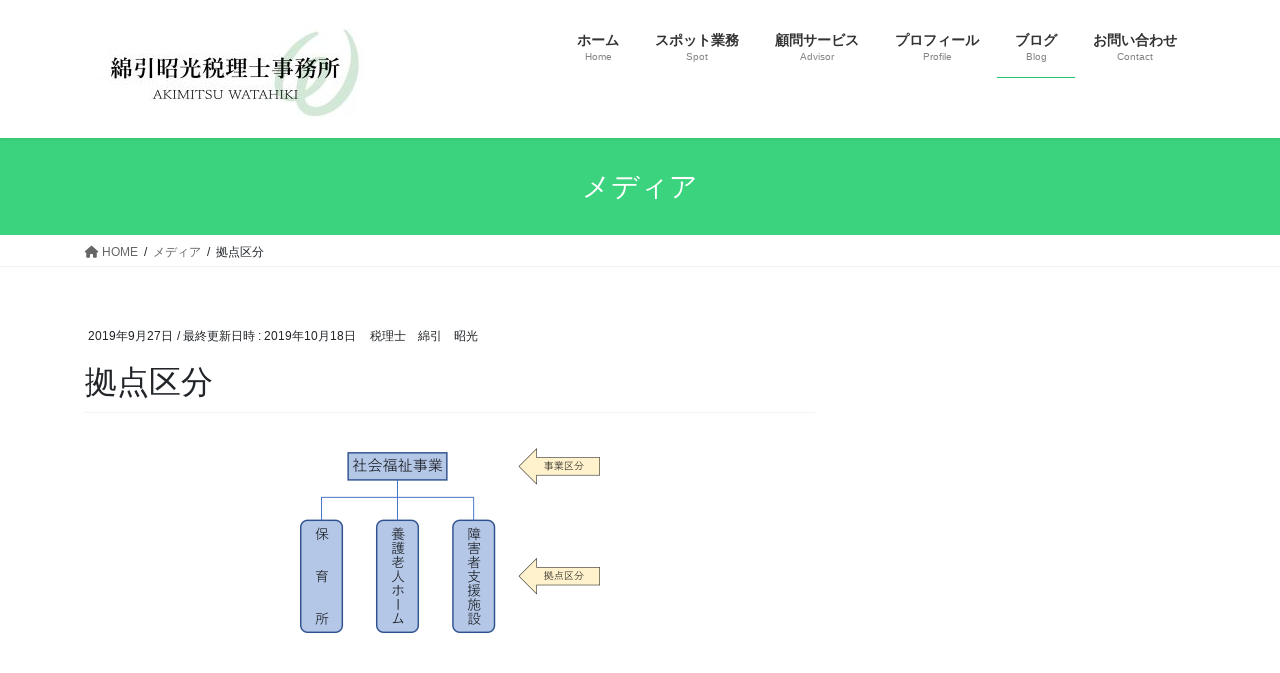

--- FILE ---
content_type: text/html; charset=UTF-8
request_url: https://watahikizeirishi.com/%E6%8B%A0%E7%82%B9%E5%8C%BA%E5%88%86/
body_size: 10240
content:
<!DOCTYPE html>
<html lang="ja">
<head>
<meta charset="utf-8">
<meta http-equiv="X-UA-Compatible" content="IE=edge">
<meta name="viewport" content="width=device-width, initial-scale=1">
		<!-- Global site tag (gtag.js) - Google Analytics -->
		<script async src="https://www.googletagmanager.com/gtag/js?id=UA-193007467-1"></script>
		<script>
		window.dataLayer = window.dataLayer || [];
		function gtag(){dataLayer.push(arguments);}
		gtag('js', new Date());
		gtag('config', 'UA-193007467-1');
		</script>
	<title>拠点区分 | 綿引昭光税理士事務所</title>
<meta name='robots' content='max-image-preview:large' />
<link rel='dns-prefetch' href='//www.google.com' />
<link rel='dns-prefetch' href='//s.w.org' />
<link rel='dns-prefetch' href='//i0.wp.com' />
<link rel='dns-prefetch' href='//c0.wp.com' />
<link rel="alternate" type="application/rss+xml" title="綿引昭光税理士事務所 &raquo; フィード" href="https://watahikizeirishi.com/feed/" />
<link rel="alternate" type="application/rss+xml" title="綿引昭光税理士事務所 &raquo; コメントフィード" href="https://watahikizeirishi.com/comments/feed/" />
<meta name="description" content="" /><script type="text/javascript">
window._wpemojiSettings = {"baseUrl":"https:\/\/s.w.org\/images\/core\/emoji\/14.0.0\/72x72\/","ext":".png","svgUrl":"https:\/\/s.w.org\/images\/core\/emoji\/14.0.0\/svg\/","svgExt":".svg","source":{"concatemoji":"https:\/\/watahikizeirishi.com\/wp-includes\/js\/wp-emoji-release.min.js?ver=6.0.11"}};
/*! This file is auto-generated */
!function(e,a,t){var n,r,o,i=a.createElement("canvas"),p=i.getContext&&i.getContext("2d");function s(e,t){var a=String.fromCharCode,e=(p.clearRect(0,0,i.width,i.height),p.fillText(a.apply(this,e),0,0),i.toDataURL());return p.clearRect(0,0,i.width,i.height),p.fillText(a.apply(this,t),0,0),e===i.toDataURL()}function c(e){var t=a.createElement("script");t.src=e,t.defer=t.type="text/javascript",a.getElementsByTagName("head")[0].appendChild(t)}for(o=Array("flag","emoji"),t.supports={everything:!0,everythingExceptFlag:!0},r=0;r<o.length;r++)t.supports[o[r]]=function(e){if(!p||!p.fillText)return!1;switch(p.textBaseline="top",p.font="600 32px Arial",e){case"flag":return s([127987,65039,8205,9895,65039],[127987,65039,8203,9895,65039])?!1:!s([55356,56826,55356,56819],[55356,56826,8203,55356,56819])&&!s([55356,57332,56128,56423,56128,56418,56128,56421,56128,56430,56128,56423,56128,56447],[55356,57332,8203,56128,56423,8203,56128,56418,8203,56128,56421,8203,56128,56430,8203,56128,56423,8203,56128,56447]);case"emoji":return!s([129777,127995,8205,129778,127999],[129777,127995,8203,129778,127999])}return!1}(o[r]),t.supports.everything=t.supports.everything&&t.supports[o[r]],"flag"!==o[r]&&(t.supports.everythingExceptFlag=t.supports.everythingExceptFlag&&t.supports[o[r]]);t.supports.everythingExceptFlag=t.supports.everythingExceptFlag&&!t.supports.flag,t.DOMReady=!1,t.readyCallback=function(){t.DOMReady=!0},t.supports.everything||(n=function(){t.readyCallback()},a.addEventListener?(a.addEventListener("DOMContentLoaded",n,!1),e.addEventListener("load",n,!1)):(e.attachEvent("onload",n),a.attachEvent("onreadystatechange",function(){"complete"===a.readyState&&t.readyCallback()})),(e=t.source||{}).concatemoji?c(e.concatemoji):e.wpemoji&&e.twemoji&&(c(e.twemoji),c(e.wpemoji)))}(window,document,window._wpemojiSettings);
</script>
<style type="text/css">
img.wp-smiley,
img.emoji {
	display: inline !important;
	border: none !important;
	box-shadow: none !important;
	height: 1em !important;
	width: 1em !important;
	margin: 0 0.07em !important;
	vertical-align: -0.1em !important;
	background: none !important;
	padding: 0 !important;
}
</style>
	<link rel='stylesheet' id='vkExUnit_common_style-css'  href='https://watahikizeirishi.com/wp-content/plugins/vk-all-in-one-expansion-unit/assets/css/vkExUnit_style.css?ver=9.80.1.0' type='text/css' media='all' />
<style id='vkExUnit_common_style-inline-css' type='text/css'>
:root {--ver_page_top_button_url:url(https://watahikizeirishi.com/wp-content/plugins/vk-all-in-one-expansion-unit/assets/images/to-top-btn-icon.svg);}@font-face {font-weight: normal;font-style: normal;font-family: "vk_sns";src: url("https://watahikizeirishi.com/wp-content/plugins/vk-all-in-one-expansion-unit/inc/sns/icons/fonts/vk_sns.eot?-bq20cj");src: url("https://watahikizeirishi.com/wp-content/plugins/vk-all-in-one-expansion-unit/inc/sns/icons/fonts/vk_sns.eot?#iefix-bq20cj") format("embedded-opentype"),url("https://watahikizeirishi.com/wp-content/plugins/vk-all-in-one-expansion-unit/inc/sns/icons/fonts/vk_sns.woff?-bq20cj") format("woff"),url("https://watahikizeirishi.com/wp-content/plugins/vk-all-in-one-expansion-unit/inc/sns/icons/fonts/vk_sns.ttf?-bq20cj") format("truetype"),url("https://watahikizeirishi.com/wp-content/plugins/vk-all-in-one-expansion-unit/inc/sns/icons/fonts/vk_sns.svg?-bq20cj#vk_sns") format("svg");}
</style>
<link rel='stylesheet' id='wp-block-library-css'  href='https://c0.wp.com/c/6.0.11/wp-includes/css/dist/block-library/style.min.css' type='text/css' media='all' />
<style id='wp-block-library-inline-css' type='text/css'>
.has-text-align-justify{text-align:justify;}
/* VK Color Palettes */
</style>
<link rel='stylesheet' id='mediaelement-css'  href='https://c0.wp.com/c/6.0.11/wp-includes/js/mediaelement/mediaelementplayer-legacy.min.css' type='text/css' media='all' />
<link rel='stylesheet' id='wp-mediaelement-css'  href='https://c0.wp.com/c/6.0.11/wp-includes/js/mediaelement/wp-mediaelement.min.css' type='text/css' media='all' />
<style id='global-styles-inline-css' type='text/css'>
body{--wp--preset--color--black: #000000;--wp--preset--color--cyan-bluish-gray: #abb8c3;--wp--preset--color--white: #ffffff;--wp--preset--color--pale-pink: #f78da7;--wp--preset--color--vivid-red: #cf2e2e;--wp--preset--color--luminous-vivid-orange: #ff6900;--wp--preset--color--luminous-vivid-amber: #fcb900;--wp--preset--color--light-green-cyan: #7bdcb5;--wp--preset--color--vivid-green-cyan: #00d084;--wp--preset--color--pale-cyan-blue: #8ed1fc;--wp--preset--color--vivid-cyan-blue: #0693e3;--wp--preset--color--vivid-purple: #9b51e0;--wp--preset--gradient--vivid-cyan-blue-to-vivid-purple: linear-gradient(135deg,rgba(6,147,227,1) 0%,rgb(155,81,224) 100%);--wp--preset--gradient--light-green-cyan-to-vivid-green-cyan: linear-gradient(135deg,rgb(122,220,180) 0%,rgb(0,208,130) 100%);--wp--preset--gradient--luminous-vivid-amber-to-luminous-vivid-orange: linear-gradient(135deg,rgba(252,185,0,1) 0%,rgba(255,105,0,1) 100%);--wp--preset--gradient--luminous-vivid-orange-to-vivid-red: linear-gradient(135deg,rgba(255,105,0,1) 0%,rgb(207,46,46) 100%);--wp--preset--gradient--very-light-gray-to-cyan-bluish-gray: linear-gradient(135deg,rgb(238,238,238) 0%,rgb(169,184,195) 100%);--wp--preset--gradient--cool-to-warm-spectrum: linear-gradient(135deg,rgb(74,234,220) 0%,rgb(151,120,209) 20%,rgb(207,42,186) 40%,rgb(238,44,130) 60%,rgb(251,105,98) 80%,rgb(254,248,76) 100%);--wp--preset--gradient--blush-light-purple: linear-gradient(135deg,rgb(255,206,236) 0%,rgb(152,150,240) 100%);--wp--preset--gradient--blush-bordeaux: linear-gradient(135deg,rgb(254,205,165) 0%,rgb(254,45,45) 50%,rgb(107,0,62) 100%);--wp--preset--gradient--luminous-dusk: linear-gradient(135deg,rgb(255,203,112) 0%,rgb(199,81,192) 50%,rgb(65,88,208) 100%);--wp--preset--gradient--pale-ocean: linear-gradient(135deg,rgb(255,245,203) 0%,rgb(182,227,212) 50%,rgb(51,167,181) 100%);--wp--preset--gradient--electric-grass: linear-gradient(135deg,rgb(202,248,128) 0%,rgb(113,206,126) 100%);--wp--preset--gradient--midnight: linear-gradient(135deg,rgb(2,3,129) 0%,rgb(40,116,252) 100%);--wp--preset--duotone--dark-grayscale: url('#wp-duotone-dark-grayscale');--wp--preset--duotone--grayscale: url('#wp-duotone-grayscale');--wp--preset--duotone--purple-yellow: url('#wp-duotone-purple-yellow');--wp--preset--duotone--blue-red: url('#wp-duotone-blue-red');--wp--preset--duotone--midnight: url('#wp-duotone-midnight');--wp--preset--duotone--magenta-yellow: url('#wp-duotone-magenta-yellow');--wp--preset--duotone--purple-green: url('#wp-duotone-purple-green');--wp--preset--duotone--blue-orange: url('#wp-duotone-blue-orange');--wp--preset--font-size--small: 13px;--wp--preset--font-size--medium: 20px;--wp--preset--font-size--large: 36px;--wp--preset--font-size--x-large: 42px;}.has-black-color{color: var(--wp--preset--color--black) !important;}.has-cyan-bluish-gray-color{color: var(--wp--preset--color--cyan-bluish-gray) !important;}.has-white-color{color: var(--wp--preset--color--white) !important;}.has-pale-pink-color{color: var(--wp--preset--color--pale-pink) !important;}.has-vivid-red-color{color: var(--wp--preset--color--vivid-red) !important;}.has-luminous-vivid-orange-color{color: var(--wp--preset--color--luminous-vivid-orange) !important;}.has-luminous-vivid-amber-color{color: var(--wp--preset--color--luminous-vivid-amber) !important;}.has-light-green-cyan-color{color: var(--wp--preset--color--light-green-cyan) !important;}.has-vivid-green-cyan-color{color: var(--wp--preset--color--vivid-green-cyan) !important;}.has-pale-cyan-blue-color{color: var(--wp--preset--color--pale-cyan-blue) !important;}.has-vivid-cyan-blue-color{color: var(--wp--preset--color--vivid-cyan-blue) !important;}.has-vivid-purple-color{color: var(--wp--preset--color--vivid-purple) !important;}.has-black-background-color{background-color: var(--wp--preset--color--black) !important;}.has-cyan-bluish-gray-background-color{background-color: var(--wp--preset--color--cyan-bluish-gray) !important;}.has-white-background-color{background-color: var(--wp--preset--color--white) !important;}.has-pale-pink-background-color{background-color: var(--wp--preset--color--pale-pink) !important;}.has-vivid-red-background-color{background-color: var(--wp--preset--color--vivid-red) !important;}.has-luminous-vivid-orange-background-color{background-color: var(--wp--preset--color--luminous-vivid-orange) !important;}.has-luminous-vivid-amber-background-color{background-color: var(--wp--preset--color--luminous-vivid-amber) !important;}.has-light-green-cyan-background-color{background-color: var(--wp--preset--color--light-green-cyan) !important;}.has-vivid-green-cyan-background-color{background-color: var(--wp--preset--color--vivid-green-cyan) !important;}.has-pale-cyan-blue-background-color{background-color: var(--wp--preset--color--pale-cyan-blue) !important;}.has-vivid-cyan-blue-background-color{background-color: var(--wp--preset--color--vivid-cyan-blue) !important;}.has-vivid-purple-background-color{background-color: var(--wp--preset--color--vivid-purple) !important;}.has-black-border-color{border-color: var(--wp--preset--color--black) !important;}.has-cyan-bluish-gray-border-color{border-color: var(--wp--preset--color--cyan-bluish-gray) !important;}.has-white-border-color{border-color: var(--wp--preset--color--white) !important;}.has-pale-pink-border-color{border-color: var(--wp--preset--color--pale-pink) !important;}.has-vivid-red-border-color{border-color: var(--wp--preset--color--vivid-red) !important;}.has-luminous-vivid-orange-border-color{border-color: var(--wp--preset--color--luminous-vivid-orange) !important;}.has-luminous-vivid-amber-border-color{border-color: var(--wp--preset--color--luminous-vivid-amber) !important;}.has-light-green-cyan-border-color{border-color: var(--wp--preset--color--light-green-cyan) !important;}.has-vivid-green-cyan-border-color{border-color: var(--wp--preset--color--vivid-green-cyan) !important;}.has-pale-cyan-blue-border-color{border-color: var(--wp--preset--color--pale-cyan-blue) !important;}.has-vivid-cyan-blue-border-color{border-color: var(--wp--preset--color--vivid-cyan-blue) !important;}.has-vivid-purple-border-color{border-color: var(--wp--preset--color--vivid-purple) !important;}.has-vivid-cyan-blue-to-vivid-purple-gradient-background{background: var(--wp--preset--gradient--vivid-cyan-blue-to-vivid-purple) !important;}.has-light-green-cyan-to-vivid-green-cyan-gradient-background{background: var(--wp--preset--gradient--light-green-cyan-to-vivid-green-cyan) !important;}.has-luminous-vivid-amber-to-luminous-vivid-orange-gradient-background{background: var(--wp--preset--gradient--luminous-vivid-amber-to-luminous-vivid-orange) !important;}.has-luminous-vivid-orange-to-vivid-red-gradient-background{background: var(--wp--preset--gradient--luminous-vivid-orange-to-vivid-red) !important;}.has-very-light-gray-to-cyan-bluish-gray-gradient-background{background: var(--wp--preset--gradient--very-light-gray-to-cyan-bluish-gray) !important;}.has-cool-to-warm-spectrum-gradient-background{background: var(--wp--preset--gradient--cool-to-warm-spectrum) !important;}.has-blush-light-purple-gradient-background{background: var(--wp--preset--gradient--blush-light-purple) !important;}.has-blush-bordeaux-gradient-background{background: var(--wp--preset--gradient--blush-bordeaux) !important;}.has-luminous-dusk-gradient-background{background: var(--wp--preset--gradient--luminous-dusk) !important;}.has-pale-ocean-gradient-background{background: var(--wp--preset--gradient--pale-ocean) !important;}.has-electric-grass-gradient-background{background: var(--wp--preset--gradient--electric-grass) !important;}.has-midnight-gradient-background{background: var(--wp--preset--gradient--midnight) !important;}.has-small-font-size{font-size: var(--wp--preset--font-size--small) !important;}.has-medium-font-size{font-size: var(--wp--preset--font-size--medium) !important;}.has-large-font-size{font-size: var(--wp--preset--font-size--large) !important;}.has-x-large-font-size{font-size: var(--wp--preset--font-size--x-large) !important;}
</style>
<link rel='stylesheet' id='contact-form-7-css'  href='https://watahikizeirishi.com/wp-content/plugins/contact-form-7/includes/css/styles.css?ver=5.6.3' type='text/css' media='all' />
<link rel='stylesheet' id='bootstrap-4-style-css'  href='https://watahikizeirishi.com/wp-content/themes/lightning/_g2/library/bootstrap-4/css/bootstrap.min.css?ver=4.5.0' type='text/css' media='all' />
<link rel='stylesheet' id='lightning-common-style-css'  href='https://watahikizeirishi.com/wp-content/themes/lightning/_g2/assets/css/common.css?ver=14.23.2' type='text/css' media='all' />
<style id='lightning-common-style-inline-css' type='text/css'>
/* vk-mobile-nav */:root {--vk-mobile-nav-menu-btn-bg-src: url("https://watahikizeirishi.com/wp-content/themes/lightning/_g2/inc/vk-mobile-nav/package//images/vk-menu-btn-black.svg");--vk-mobile-nav-menu-btn-close-bg-src: url("https://watahikizeirishi.com/wp-content/themes/lightning/_g2/inc/vk-mobile-nav/package//images/vk-menu-close-black.svg");--vk-menu-acc-icon-open-black-bg-src: url("https://watahikizeirishi.com/wp-content/themes/lightning/_g2/inc/vk-mobile-nav/package//images/vk-menu-acc-icon-open-black.svg");--vk-menu-acc-icon-open-white-bg-src: url("https://watahikizeirishi.com/wp-content/themes/lightning/_g2/inc/vk-mobile-nav/package//images/vk-menu-acc-icon-open-white.svg");--vk-menu-acc-icon-close-black-bg-src: url("https://watahikizeirishi.com/wp-content/themes/lightning/_g2/inc/vk-mobile-nav/package//images/vk-menu-close-black.svg");--vk-menu-acc-icon-close-white-bg-src: url("https://watahikizeirishi.com/wp-content/themes/lightning/_g2/inc/vk-mobile-nav/package//images/vk-menu-close-white.svg");}
</style>
<link rel='stylesheet' id='lightning-design-style-css'  href='https://watahikizeirishi.com/wp-content/themes/lightning/_g2/design-skin/origin2/css/style.css?ver=14.23.2' type='text/css' media='all' />
<style id='lightning-design-style-inline-css' type='text/css'>
:root {--color-key:#3bd37d;--color-key-dark:#26c16c;}
/* ltg common custom */:root {--vk-menu-acc-btn-border-color:#333;--vk-color-primary:#3bd37d;--vk-color-primary-dark:#26c16c;--vk-color-primary-vivid:#40e889;--color-key:#3bd37d;--color-key-dark:#26c16c;}.veu_color_txt_key { color:#26c16c ; }.veu_color_bg_key { background-color:#26c16c ; }.veu_color_border_key { border-color:#26c16c ; }.btn-default { border-color:#3bd37d;color:#3bd37d;}.btn-default:focus,.btn-default:hover { border-color:#3bd37d;background-color: #3bd37d; }.wp-block-search__button,.btn-primary { background-color:#3bd37d;border-color:#26c16c; }.wp-block-search__button:focus,.wp-block-search__button:hover,.btn-primary:not(:disabled):not(.disabled):active,.btn-primary:focus,.btn-primary:hover { background-color:#26c16c;border-color:#3bd37d; }.btn-outline-primary { color : #3bd37d ; border-color:#3bd37d; }.btn-outline-primary:not(:disabled):not(.disabled):active,.btn-outline-primary:focus,.btn-outline-primary:hover { color : #fff; background-color:#3bd37d;border-color:#26c16c; }a { color:#337ab7; }
.tagcloud a:before { font-family: "Font Awesome 5 Free";content: "\f02b";font-weight: bold; }
.media .media-body .media-heading a:hover { color:#3bd37d; }@media (min-width: 768px){.gMenu > li:before,.gMenu > li.menu-item-has-children::after { border-bottom-color:#26c16c }.gMenu li li { background-color:#26c16c }.gMenu li li a:hover { background-color:#3bd37d; }} /* @media (min-width: 768px) */.page-header { background-color:#3bd37d; }h2,.mainSection-title { border-top-color:#3bd37d; }h3:after,.subSection-title:after { border-bottom-color:#3bd37d; }ul.page-numbers li span.page-numbers.current,.page-link dl .post-page-numbers.current { background-color:#3bd37d; }.pager li > a { border-color:#3bd37d;color:#3bd37d;}.pager li > a:hover { background-color:#3bd37d;color:#fff;}.siteFooter { border-top-color:#3bd37d; }dt { border-left-color:#3bd37d; }:root {--g_nav_main_acc_icon_open_url:url(https://watahikizeirishi.com/wp-content/themes/lightning/_g2/inc/vk-mobile-nav/package/images/vk-menu-acc-icon-open-black.svg);--g_nav_main_acc_icon_close_url: url(https://watahikizeirishi.com/wp-content/themes/lightning/_g2/inc/vk-mobile-nav/package/images/vk-menu-close-black.svg);--g_nav_sub_acc_icon_open_url: url(https://watahikizeirishi.com/wp-content/themes/lightning/_g2/inc/vk-mobile-nav/package/images/vk-menu-acc-icon-open-white.svg);--g_nav_sub_acc_icon_close_url: url(https://watahikizeirishi.com/wp-content/themes/lightning/_g2/inc/vk-mobile-nav/package/images/vk-menu-close-white.svg);}
</style>
<link rel='stylesheet' id='vk-blocks-build-css-css'  href='https://watahikizeirishi.com/wp-content/plugins/vk-blocks/build/block-build.css?ver=1.41.2.3' type='text/css' media='all' />
<style id='vk-blocks-build-css-inline-css' type='text/css'>
:root {--vk_flow-arrow: url(https://watahikizeirishi.com/wp-content/plugins/vk-blocks/inc/vk-blocks/images/arrow_bottom.svg);--vk_image-mask-wave01: url(https://watahikizeirishi.com/wp-content/plugins/vk-blocks/inc/vk-blocks/images/wave01.svg);--vk_image-mask-wave02: url(https://watahikizeirishi.com/wp-content/plugins/vk-blocks/inc/vk-blocks/images/wave02.svg);--vk_image-mask-wave03: url(https://watahikizeirishi.com/wp-content/plugins/vk-blocks/inc/vk-blocks/images/wave03.svg);--vk_image-mask-wave04: url(https://watahikizeirishi.com/wp-content/plugins/vk-blocks/inc/vk-blocks/images/wave04.svg);}

	:root {

		--vk-balloon-border-width:1px;

		--vk-balloon-speech-offset:-12px;
	}
	
</style>
<link rel='stylesheet' id='lightning-theme-style-css'  href='https://watahikizeirishi.com/wp-content/themes/lightning/style.css?ver=14.23.2' type='text/css' media='all' />
<link rel='stylesheet' id='vk-font-awesome-css'  href='https://watahikizeirishi.com/wp-content/themes/lightning/vendor/vektor-inc/font-awesome-versions/src/versions/6/css/all.min.css?ver=6.1.0' type='text/css' media='all' />
<link rel='stylesheet' id='jetpack_css-css'  href='https://c0.wp.com/p/jetpack/11.3.4/css/jetpack.css' type='text/css' media='all' />
<script type='text/javascript' src='https://c0.wp.com/c/6.0.11/wp-includes/js/jquery/jquery.min.js' id='jquery-core-js'></script>
<script type='text/javascript' src='https://c0.wp.com/c/6.0.11/wp-includes/js/jquery/jquery-migrate.min.js' id='jquery-migrate-js'></script>
<link rel="https://api.w.org/" href="https://watahikizeirishi.com/wp-json/" /><link rel="alternate" type="application/json" href="https://watahikizeirishi.com/wp-json/wp/v2/media/323" /><link rel="EditURI" type="application/rsd+xml" title="RSD" href="https://watahikizeirishi.com/xmlrpc.php?rsd" />
<link rel="wlwmanifest" type="application/wlwmanifest+xml" href="https://watahikizeirishi.com/wp-includes/wlwmanifest.xml" /> 
<meta name="generator" content="WordPress 6.0.11" />
<link rel='shortlink' href='https://watahikizeirishi.com/?p=323' />
<link rel="alternate" type="application/json+oembed" href="https://watahikizeirishi.com/wp-json/oembed/1.0/embed?url=https%3A%2F%2Fwatahikizeirishi.com%2F%25e6%258b%25a0%25e7%2582%25b9%25e5%258c%25ba%25e5%2588%2586%2F" />
<link rel="alternate" type="text/xml+oembed" href="https://watahikizeirishi.com/wp-json/oembed/1.0/embed?url=https%3A%2F%2Fwatahikizeirishi.com%2F%25e6%258b%25a0%25e7%2582%25b9%25e5%258c%25ba%25e5%2588%2586%2F&#038;format=xml" />
<style>img#wpstats{display:none}</style>
	<style id="lightning-color-custom-for-plugins" type="text/css">/* ltg theme common */.color_key_bg,.color_key_bg_hover:hover{background-color: #3bd37d;}.color_key_txt,.color_key_txt_hover:hover{color: #3bd37d;}.color_key_border,.color_key_border_hover:hover{border-color: #3bd37d;}.color_key_dark_bg,.color_key_dark_bg_hover:hover{background-color: #26c16c;}.color_key_dark_txt,.color_key_dark_txt_hover:hover{color: #26c16c;}.color_key_dark_border,.color_key_dark_border_hover:hover{border-color: #26c16c;}</style>			<style type="text/css">
				/* If html does not have either class, do not show lazy loaded images. */
				html:not( .jetpack-lazy-images-js-enabled ):not( .js ) .jetpack-lazy-image {
					display: none;
				}
			</style>
			<script>
				document.documentElement.classList.add(
					'jetpack-lazy-images-js-enabled'
				);
			</script>
		<!-- [ VK All in One Expansion Unit OGP ] -->
<meta property="og:site_name" content="綿引昭光税理士事務所" />
<meta property="og:url" content="https://watahikizeirishi.com/%e6%8b%a0%e7%82%b9%e5%8c%ba%e5%88%86/" />
<meta property="og:title" content="拠点区分 | 綿引昭光税理士事務所" />
<meta property="og:description" content="" />
<meta property="og:type" content="article" />
<!-- [ / VK All in One Expansion Unit OGP ] -->
<!-- [ VK All in One Expansion Unit twitter card ] -->
<meta name="twitter:card" content="summary_large_image">
<meta name="twitter:description" content="">
<meta name="twitter:title" content="拠点区分 | 綿引昭光税理士事務所">
<meta name="twitter:url" content="https://watahikizeirishi.com/%e6%8b%a0%e7%82%b9%e5%8c%ba%e5%88%86/">
	<meta name="twitter:domain" content="watahikizeirishi.com">
	<!-- [ / VK All in One Expansion Unit twitter card ] -->
	<link rel="icon" href="https://i0.wp.com/watahikizeirishi.com/wp-content/uploads/2021/01/cropped-wrogo.jpg?fit=32%2C32&#038;ssl=1" sizes="32x32" />
<link rel="icon" href="https://i0.wp.com/watahikizeirishi.com/wp-content/uploads/2021/01/cropped-wrogo.jpg?fit=192%2C192&#038;ssl=1" sizes="192x192" />
<link rel="apple-touch-icon" href="https://i0.wp.com/watahikizeirishi.com/wp-content/uploads/2021/01/cropped-wrogo.jpg?fit=180%2C180&#038;ssl=1" />
<meta name="msapplication-TileImage" content="https://i0.wp.com/watahikizeirishi.com/wp-content/uploads/2021/01/cropped-wrogo.jpg?fit=270%2C270&#038;ssl=1" />
		<style type="text/css" id="wp-custom-css">
			footer .copySection p:nth-child(2) {
    display:none !important;
}
/*ロゴ画像を元画像どおりのサイズで表示*/
.navbar-brand img {
max-height: none !important;
}
/* グローバルメニューのフォントサイズ */
ul.gMenu li{
font-size: 18px;
}		</style>
		<style type="text/css">/* VK CSS Customize */.media .postList_thumbnail{ width: 300px !important;}@media (max-width: 480px){ .media .postList_thumbnail{ width: 100% !important; padding-right:0px!important;}}/* End VK CSS Customize */</style>
			
</head>
<body class="attachment attachment-template-default single single-attachment postid-323 attachmentid-323 attachment-png vk-blocks sidebar-fix sidebar-fix-priority-top bootstrap4 device-pc fa_v6_css">
<a class="skip-link screen-reader-text" href="#main">コンテンツへスキップ</a>
<a class="skip-link screen-reader-text" href="#vk-mobile-nav">ナビゲーションに移動</a>
<svg xmlns="http://www.w3.org/2000/svg" viewBox="0 0 0 0" width="0" height="0" focusable="false" role="none" style="visibility: hidden; position: absolute; left: -9999px; overflow: hidden;" ><defs><filter id="wp-duotone-dark-grayscale"><feColorMatrix color-interpolation-filters="sRGB" type="matrix" values=" .299 .587 .114 0 0 .299 .587 .114 0 0 .299 .587 .114 0 0 .299 .587 .114 0 0 " /><feComponentTransfer color-interpolation-filters="sRGB" ><feFuncR type="table" tableValues="0 0.49803921568627" /><feFuncG type="table" tableValues="0 0.49803921568627" /><feFuncB type="table" tableValues="0 0.49803921568627" /><feFuncA type="table" tableValues="1 1" /></feComponentTransfer><feComposite in2="SourceGraphic" operator="in" /></filter></defs></svg><svg xmlns="http://www.w3.org/2000/svg" viewBox="0 0 0 0" width="0" height="0" focusable="false" role="none" style="visibility: hidden; position: absolute; left: -9999px; overflow: hidden;" ><defs><filter id="wp-duotone-grayscale"><feColorMatrix color-interpolation-filters="sRGB" type="matrix" values=" .299 .587 .114 0 0 .299 .587 .114 0 0 .299 .587 .114 0 0 .299 .587 .114 0 0 " /><feComponentTransfer color-interpolation-filters="sRGB" ><feFuncR type="table" tableValues="0 1" /><feFuncG type="table" tableValues="0 1" /><feFuncB type="table" tableValues="0 1" /><feFuncA type="table" tableValues="1 1" /></feComponentTransfer><feComposite in2="SourceGraphic" operator="in" /></filter></defs></svg><svg xmlns="http://www.w3.org/2000/svg" viewBox="0 0 0 0" width="0" height="0" focusable="false" role="none" style="visibility: hidden; position: absolute; left: -9999px; overflow: hidden;" ><defs><filter id="wp-duotone-purple-yellow"><feColorMatrix color-interpolation-filters="sRGB" type="matrix" values=" .299 .587 .114 0 0 .299 .587 .114 0 0 .299 .587 .114 0 0 .299 .587 .114 0 0 " /><feComponentTransfer color-interpolation-filters="sRGB" ><feFuncR type="table" tableValues="0.54901960784314 0.98823529411765" /><feFuncG type="table" tableValues="0 1" /><feFuncB type="table" tableValues="0.71764705882353 0.25490196078431" /><feFuncA type="table" tableValues="1 1" /></feComponentTransfer><feComposite in2="SourceGraphic" operator="in" /></filter></defs></svg><svg xmlns="http://www.w3.org/2000/svg" viewBox="0 0 0 0" width="0" height="0" focusable="false" role="none" style="visibility: hidden; position: absolute; left: -9999px; overflow: hidden;" ><defs><filter id="wp-duotone-blue-red"><feColorMatrix color-interpolation-filters="sRGB" type="matrix" values=" .299 .587 .114 0 0 .299 .587 .114 0 0 .299 .587 .114 0 0 .299 .587 .114 0 0 " /><feComponentTransfer color-interpolation-filters="sRGB" ><feFuncR type="table" tableValues="0 1" /><feFuncG type="table" tableValues="0 0.27843137254902" /><feFuncB type="table" tableValues="0.5921568627451 0.27843137254902" /><feFuncA type="table" tableValues="1 1" /></feComponentTransfer><feComposite in2="SourceGraphic" operator="in" /></filter></defs></svg><svg xmlns="http://www.w3.org/2000/svg" viewBox="0 0 0 0" width="0" height="0" focusable="false" role="none" style="visibility: hidden; position: absolute; left: -9999px; overflow: hidden;" ><defs><filter id="wp-duotone-midnight"><feColorMatrix color-interpolation-filters="sRGB" type="matrix" values=" .299 .587 .114 0 0 .299 .587 .114 0 0 .299 .587 .114 0 0 .299 .587 .114 0 0 " /><feComponentTransfer color-interpolation-filters="sRGB" ><feFuncR type="table" tableValues="0 0" /><feFuncG type="table" tableValues="0 0.64705882352941" /><feFuncB type="table" tableValues="0 1" /><feFuncA type="table" tableValues="1 1" /></feComponentTransfer><feComposite in2="SourceGraphic" operator="in" /></filter></defs></svg><svg xmlns="http://www.w3.org/2000/svg" viewBox="0 0 0 0" width="0" height="0" focusable="false" role="none" style="visibility: hidden; position: absolute; left: -9999px; overflow: hidden;" ><defs><filter id="wp-duotone-magenta-yellow"><feColorMatrix color-interpolation-filters="sRGB" type="matrix" values=" .299 .587 .114 0 0 .299 .587 .114 0 0 .299 .587 .114 0 0 .299 .587 .114 0 0 " /><feComponentTransfer color-interpolation-filters="sRGB" ><feFuncR type="table" tableValues="0.78039215686275 1" /><feFuncG type="table" tableValues="0 0.94901960784314" /><feFuncB type="table" tableValues="0.35294117647059 0.47058823529412" /><feFuncA type="table" tableValues="1 1" /></feComponentTransfer><feComposite in2="SourceGraphic" operator="in" /></filter></defs></svg><svg xmlns="http://www.w3.org/2000/svg" viewBox="0 0 0 0" width="0" height="0" focusable="false" role="none" style="visibility: hidden; position: absolute; left: -9999px; overflow: hidden;" ><defs><filter id="wp-duotone-purple-green"><feColorMatrix color-interpolation-filters="sRGB" type="matrix" values=" .299 .587 .114 0 0 .299 .587 .114 0 0 .299 .587 .114 0 0 .299 .587 .114 0 0 " /><feComponentTransfer color-interpolation-filters="sRGB" ><feFuncR type="table" tableValues="0.65098039215686 0.40392156862745" /><feFuncG type="table" tableValues="0 1" /><feFuncB type="table" tableValues="0.44705882352941 0.4" /><feFuncA type="table" tableValues="1 1" /></feComponentTransfer><feComposite in2="SourceGraphic" operator="in" /></filter></defs></svg><svg xmlns="http://www.w3.org/2000/svg" viewBox="0 0 0 0" width="0" height="0" focusable="false" role="none" style="visibility: hidden; position: absolute; left: -9999px; overflow: hidden;" ><defs><filter id="wp-duotone-blue-orange"><feColorMatrix color-interpolation-filters="sRGB" type="matrix" values=" .299 .587 .114 0 0 .299 .587 .114 0 0 .299 .587 .114 0 0 .299 .587 .114 0 0 " /><feComponentTransfer color-interpolation-filters="sRGB" ><feFuncR type="table" tableValues="0.098039215686275 1" /><feFuncG type="table" tableValues="0 0.66274509803922" /><feFuncB type="table" tableValues="0.84705882352941 0.41960784313725" /><feFuncA type="table" tableValues="1 1" /></feComponentTransfer><feComposite in2="SourceGraphic" operator="in" /></filter></defs></svg><header class="siteHeader">
		<div class="container siteHeadContainer">
		<div class="navbar-header">
						<p class="navbar-brand siteHeader_logo">
			<a href="https://watahikizeirishi.com/">
				<span><img src="http://watahikizeirishi.com/wp-content/uploads/2020/01/rogo-1-1-e1578323816253.jpg" alt="綿引昭光税理士事務所" /></span>
			</a>
			</p>
					</div>

					<div id="gMenu_outer" class="gMenu_outer">
				<nav class="menu-%e3%83%a1%e3%82%a4%e3%83%b3%e3%83%a1%e3%83%8b%e3%83%a5%e3%83%bc-container"><ul id="menu-%e3%83%a1%e3%82%a4%e3%83%b3%e3%83%a1%e3%83%8b%e3%83%a5%e3%83%bc" class="menu gMenu vk-menu-acc"><li id="menu-item-26" class="menu-item menu-item-type-custom menu-item-object-custom menu-item-home"><a href="https://watahikizeirishi.com"><strong class="gMenu_name">ホーム</strong><span class="gMenu_description">Home</span></a></li>
<li id="menu-item-1322" class="menu-item menu-item-type-post_type menu-item-object-page menu-item-has-children"><a href="https://watahikizeirishi.com/spot-business/"><strong class="gMenu_name">スポット業務</strong><span class="gMenu_description">Spot</span></a>
<ul class="sub-menu">
	<li id="menu-item-1321" class="menu-item menu-item-type-post_type menu-item-object-page"><a href="https://watahikizeirishi.com/spot-business/spot-consultation-bookkeeping/">単発相談･記帳相談</a></li>
	<li id="menu-item-1323" class="menu-item menu-item-type-post_type menu-item-object-page"><a href="https://watahikizeirishi.com/spot-business/inheritance-consultation-countermeasures/">相続税の事前相談･対策</a></li>
	<li id="menu-item-1320" class="menu-item menu-item-type-post_type menu-item-object-page"><a href="https://watahikizeirishi.com/spot-business/inheritancegift-transfer-declaration/">相続税･贈与税･譲渡所得税の申告</a></li>
	<li id="menu-item-111" class="menu-item menu-item-type-post_type menu-item-object-page"><a href="https://watahikizeirishi.com/spot-business/kojinjigyou/">個人･個人事業主の所得税･消費税の申告</a></li>
</ul>
</li>
<li id="menu-item-41" class="menu-item menu-item-type-post_type menu-item-object-page menu-item-has-children"><a href="https://watahikizeirishi.com/service-guide/"><strong class="gMenu_name">顧問サービス</strong><span class="gMenu_description">Advisor</span></a>
<ul class="sub-menu">
	<li id="menu-item-88" class="menu-item menu-item-type-post_type menu-item-object-page"><a href="https://watahikizeirishi.com/service-guide/hoikujo/">保育所･学童保育施設のお客様</a></li>
	<li id="menu-item-42" class="menu-item menu-item-type-post_type menu-item-object-page"><a href="https://watahikizeirishi.com/service-guide/social-welfare-corporation/">社会福祉法人のお客様</a></li>
	<li id="menu-item-64" class="menu-item menu-item-type-post_type menu-item-object-page"><a href="https://watahikizeirishi.com/service-guide/public-interest-corporation/">公益法人のお客様</a></li>
	<li id="menu-item-65" class="menu-item menu-item-type-post_type menu-item-object-page"><a href="https://watahikizeirishi.com/service-guide/general-incorporated-association-foundation/">一般社団法人･一般財団法人のお客様</a></li>
	<li id="menu-item-63" class="menu-item menu-item-type-post_type menu-item-object-page"><a href="https://watahikizeirishi.com/service-guide/specified-non-profit-organization/">NPO法人のお客様</a></li>
	<li id="menu-item-110" class="menu-item menu-item-type-post_type menu-item-object-page"><a href="https://watahikizeirishi.com/service-guide/company-limited-llc/">株式会社･有限会社･合同会社のお客様</a></li>
</ul>
</li>
<li id="menu-item-25" class="menu-item menu-item-type-post_type menu-item-object-page"><a href="https://watahikizeirishi.com/profile/"><strong class="gMenu_name">プロフィール</strong><span class="gMenu_description">Profile</span></a></li>
<li id="menu-item-1307" class="menu-item menu-item-type-post_type menu-item-object-page current_page_parent"><a href="https://watahikizeirishi.com/blog/"><strong class="gMenu_name">ブログ</strong><span class="gMenu_description">Blog</span></a></li>
<li id="menu-item-99" class="menu-item menu-item-type-post_type menu-item-object-page"><a href="https://watahikizeirishi.com/otoiawase/"><strong class="gMenu_name">お問い合わせ</strong><span class="gMenu_description">Contact</span></a></li>
</ul></nav>			</div>
			</div>
	</header>

<div class="section page-header"><div class="container"><div class="row"><div class="col-md-12">
<div class="page-header_pageTitle">
メディア</div>
</div></div></div></div><!-- [ /.page-header ] -->


<!-- [ .breadSection ] --><div class="section breadSection"><div class="container"><div class="row"><ol class="breadcrumb" itemscope itemtype="https://schema.org/BreadcrumbList"><li id="panHome" itemprop="itemListElement" itemscope itemtype="http://schema.org/ListItem"><a itemprop="item" href="https://watahikizeirishi.com/"><span itemprop="name"><i class="fa fa-home"></i> HOME</span></a><meta itemprop="position" content="1" /></li><li itemprop="itemListElement" itemscope itemtype="http://schema.org/ListItem"><a itemprop="item" href=""><span itemprop="name">メディア</span></a><meta itemprop="position" content="2" /></li><li><span>拠点区分</span><meta itemprop="position" content="3" /></li></ol></div></div></div><!-- [ /.breadSection ] -->

<div class="section siteContent">
<div class="container">
<div class="row">

	<div class="col mainSection mainSection-col-two baseSection vk_posts-mainSection" id="main" role="main">
				<article id="post-323" class="entry entry-full post-323 attachment type-attachment status-inherit hentry">

	
	
		<header class="entry-header">
			<div class="entry-meta">


<span class="published entry-meta_items">2019年9月27日</span>

<span class="entry-meta_items entry-meta_updated">/ 最終更新日時 : <span class="updated">2019年10月18日</span></span>


	
	<span class="vcard author entry-meta_items entry-meta_items_author"><span class="fn">税理士　綿引　昭光</span></span>




</div>
				<h1 class="entry-title">
											拠点区分									</h1>
		</header>

	
	
	<div class="entry-body">
				<p class="attachment"><a href='https://i0.wp.com/watahikizeirishi.com/wp-content/uploads/2019/09/拠点区分.png?ssl=1'><img width="300" height="186" src="https://i0.wp.com/watahikizeirishi.com/wp-content/uploads/2019/09/拠点区分.png?fit=300%2C186&amp;ssl=1" class="attachment-medium size-medium jetpack-lazy-image" alt="社会福祉法人の拠点区分" data-lazy-srcset="https://i0.wp.com/watahikizeirishi.com/wp-content/uploads/2019/09/拠点区分.png?w=1240&amp;ssl=1 1240w, https://i0.wp.com/watahikizeirishi.com/wp-content/uploads/2019/09/拠点区分.png?resize=768%2C477&amp;ssl=1 768w, https://i0.wp.com/watahikizeirishi.com/wp-content/uploads/2019/09/拠点区分.png?resize=300%2C186&amp;ssl=1 300w, https://i0.wp.com/watahikizeirishi.com/wp-content/uploads/2019/09/拠点区分.png?resize=1024%2C636&amp;ssl=1 1024w" data-lazy-sizes="(max-width: 300px) 100vw, 300px" data-lazy-src="https://i0.wp.com/watahikizeirishi.com/wp-content/uploads/2019/09/拠点区分.png?fit=300%2C186&amp;ssl=1&amp;is-pending-load=1" srcset="[data-uri]"></a></p>
			</div>

	
	
	
	
		<div class="entry-footer">

			
		</div><!-- [ /.entry-footer ] -->
	
	
			
	
		
		
		
		
	
	
</article><!-- [ /#post-323 ] -->

			</div><!-- [ /.mainSection ] -->

			<div class="col subSection sideSection sideSection-col-two baseSection">
											</div><!-- [ /.subSection ] -->
	

</div><!-- [ /.row ] -->
</div><!-- [ /.container ] -->
</div><!-- [ /.siteContent ] -->



<footer class="section siteFooter">
					<div class="container sectionBox footerWidget">
			<div class="row">
				<div class="col-md-4"><aside class="widget widget_wp_widget_vkexunit_profile" id="wp_widget_vkexunit_profile-3">
<div class="veu_profile">
<h1 class="widget-title subSection-title">茨城県ひたちなか市の税理士</h1><div class="profile" >
<p class="profile_text">得意分野<br />
１．社会福祉法人、公益法人、一般社団及び財団法人、NPO法人等の非営利団体の運営・会計・税務<br />
２．不動産、相続、贈与等の資産税対策及び資金計画</p>

</div>
<!-- / .site-profile -->
</div>
</aside></div><div class="col-md-4"></div><div class="col-md-4"></div>			</div>
		</div>
	
	
	<div class="container sectionBox copySection text-center">
			<p>Copyright &copy; 綿引昭光税理士事務所 All Rights Reserved.</p><p>Powered by <a href="https://wordpress.org/">WordPress</a> with <a href="https://lightning.nagoya/ja/" target="_blank" title="無料 WordPress テーマ Lightning"> Lightning Theme</a> &amp; <a href="https://ex-unit.nagoya/ja/" target="_blank">VK All in One Expansion Unit</a> by <a href="https://www.vektor-inc.co.jp/" target="_blank">Vektor,Inc.</a> technology.</p>	</div>
</footer>
<div id="vk-mobile-nav-menu-btn" class="vk-mobile-nav-menu-btn">MENU</div><div class="vk-mobile-nav vk-mobile-nav-drop-in" id="vk-mobile-nav"><nav class="vk-mobile-nav-menu-outer" role="navigation"><ul id="menu-%e3%83%a1%e3%82%a4%e3%83%b3%e3%83%a1%e3%83%8b%e3%83%a5%e3%83%bc-1" class="vk-menu-acc menu"><li id="menu-item-26" class="menu-item menu-item-type-custom menu-item-object-custom menu-item-home menu-item-26"><a href="https://watahikizeirishi.com">ホーム</a></li>
<li id="menu-item-1322" class="menu-item menu-item-type-post_type menu-item-object-page menu-item-has-children menu-item-1322"><a href="https://watahikizeirishi.com/spot-business/">スポット業務</a>
<ul class="sub-menu">
	<li id="menu-item-1321" class="menu-item menu-item-type-post_type menu-item-object-page menu-item-1321"><a href="https://watahikizeirishi.com/spot-business/spot-consultation-bookkeeping/">単発相談･記帳相談</a></li>
	<li id="menu-item-1323" class="menu-item menu-item-type-post_type menu-item-object-page menu-item-1323"><a href="https://watahikizeirishi.com/spot-business/inheritance-consultation-countermeasures/">相続税の事前相談･対策</a></li>
	<li id="menu-item-1320" class="menu-item menu-item-type-post_type menu-item-object-page menu-item-1320"><a href="https://watahikizeirishi.com/spot-business/inheritancegift-transfer-declaration/">相続税･贈与税･譲渡所得税の申告</a></li>
	<li id="menu-item-111" class="menu-item menu-item-type-post_type menu-item-object-page menu-item-111"><a href="https://watahikizeirishi.com/spot-business/kojinjigyou/">個人･個人事業主の所得税･消費税の申告</a></li>
</ul>
</li>
<li id="menu-item-41" class="menu-item menu-item-type-post_type menu-item-object-page menu-item-has-children menu-item-41"><a href="https://watahikizeirishi.com/service-guide/">顧問サービス</a>
<ul class="sub-menu">
	<li id="menu-item-88" class="menu-item menu-item-type-post_type menu-item-object-page menu-item-88"><a href="https://watahikizeirishi.com/service-guide/hoikujo/">保育所･学童保育施設のお客様</a></li>
	<li id="menu-item-42" class="menu-item menu-item-type-post_type menu-item-object-page menu-item-42"><a href="https://watahikizeirishi.com/service-guide/social-welfare-corporation/">社会福祉法人のお客様</a></li>
	<li id="menu-item-64" class="menu-item menu-item-type-post_type menu-item-object-page menu-item-64"><a href="https://watahikizeirishi.com/service-guide/public-interest-corporation/">公益法人のお客様</a></li>
	<li id="menu-item-65" class="menu-item menu-item-type-post_type menu-item-object-page menu-item-65"><a href="https://watahikizeirishi.com/service-guide/general-incorporated-association-foundation/">一般社団法人･一般財団法人のお客様</a></li>
	<li id="menu-item-63" class="menu-item menu-item-type-post_type menu-item-object-page menu-item-63"><a href="https://watahikizeirishi.com/service-guide/specified-non-profit-organization/">NPO法人のお客様</a></li>
	<li id="menu-item-110" class="menu-item menu-item-type-post_type menu-item-object-page menu-item-110"><a href="https://watahikizeirishi.com/service-guide/company-limited-llc/">株式会社･有限会社･合同会社のお客様</a></li>
</ul>
</li>
<li id="menu-item-25" class="menu-item menu-item-type-post_type menu-item-object-page menu-item-25"><a href="https://watahikizeirishi.com/profile/">プロフィール</a></li>
<li id="menu-item-1307" class="menu-item menu-item-type-post_type menu-item-object-page current_page_parent menu-item-1307"><a href="https://watahikizeirishi.com/blog/">ブログ</a></li>
<li id="menu-item-99" class="menu-item menu-item-type-post_type menu-item-object-page menu-item-99"><a href="https://watahikizeirishi.com/otoiawase/">お問い合わせ</a></li>
</ul></nav></div><a href="#top" id="page_top" class="page_top_btn">PAGE TOP</a><script type='text/javascript' src='https://c0.wp.com/p/jetpack/11.3.4/_inc/build/photon/photon.min.js' id='jetpack-photon-js'></script>
<script type='text/javascript' src='https://watahikizeirishi.com/wp-content/plugins/contact-form-7/includes/swv/js/index.js?ver=5.6.3' id='swv-js'></script>
<script type='text/javascript' id='contact-form-7-js-extra'>
/* <![CDATA[ */
var wpcf7 = {"api":{"root":"https:\/\/watahikizeirishi.com\/wp-json\/","namespace":"contact-form-7\/v1"}};
/* ]]> */
</script>
<script type='text/javascript' src='https://watahikizeirishi.com/wp-content/plugins/contact-form-7/includes/js/index.js?ver=5.6.3' id='contact-form-7-js'></script>
<script type='text/javascript' src='https://c0.wp.com/c/6.0.11/wp-includes/js/clipboard.min.js' id='clipboard-js'></script>
<script type='text/javascript' src='https://watahikizeirishi.com/wp-content/plugins/vk-all-in-one-expansion-unit/inc/sns//assets/js/copy-button.js' id='copy-button-js'></script>
<script type='text/javascript' id='vkExUnit_master-js-js-extra'>
/* <![CDATA[ */
var vkExOpt = {"ajax_url":"https:\/\/watahikizeirishi.com\/wp-admin\/admin-ajax.php"};
/* ]]> */
</script>
<script type='text/javascript' src='https://watahikizeirishi.com/wp-content/plugins/vk-all-in-one-expansion-unit/assets/js/all.min.js?ver=9.80.1.0' id='vkExUnit_master-js-js'></script>
<script type='text/javascript' id='google-invisible-recaptcha-js-before'>
var renderInvisibleReCaptcha = function() {

    for (var i = 0; i < document.forms.length; ++i) {
        var form = document.forms[i];
        var holder = form.querySelector('.inv-recaptcha-holder');

        if (null === holder) continue;
		holder.innerHTML = '';

         (function(frm){
			var cf7SubmitElm = frm.querySelector('.wpcf7-submit');
            var holderId = grecaptcha.render(holder,{
                'sitekey': '6Lcq8SIaAAAAABanvrnDWtADuWz_pmeYjFmL-bM3', 'size': 'invisible', 'badge' : 'inline',
                'callback' : function (recaptchaToken) {
					if((null !== cf7SubmitElm) && (typeof jQuery != 'undefined')){jQuery(frm).submit();grecaptcha.reset(holderId);return;}
					 HTMLFormElement.prototype.submit.call(frm);
                },
                'expired-callback' : function(){grecaptcha.reset(holderId);}
            });

			if(null !== cf7SubmitElm && (typeof jQuery != 'undefined') ){
				jQuery(cf7SubmitElm).off('click').on('click', function(clickEvt){
					clickEvt.preventDefault();
					grecaptcha.execute(holderId);
				});
			}
			else
			{
				frm.onsubmit = function (evt){evt.preventDefault();grecaptcha.execute(holderId);};
			}


        })(form);
    }
};
</script>
<script type='text/javascript' async defer src='https://www.google.com/recaptcha/api.js?onload=renderInvisibleReCaptcha&#038;render=explicit&#038;hl=ja' id='google-invisible-recaptcha-js'></script>
<script type='text/javascript' id='lightning-js-js-extra'>
/* <![CDATA[ */
var lightningOpt = {"header_scrool":"1"};
/* ]]> */
</script>
<script type='text/javascript' src='https://watahikizeirishi.com/wp-content/themes/lightning/_g2/assets/js/lightning.min.js?ver=14.23.2' id='lightning-js-js'></script>
<script type='text/javascript' src='https://watahikizeirishi.com/wp-content/themes/lightning/_g2/library/bootstrap-4/js/bootstrap.min.js?ver=4.5.0' id='bootstrap-4-js-js'></script>
<script type='text/javascript' src='https://watahikizeirishi.com/wp-content/plugins/jetpack/jetpack_vendor/automattic/jetpack-lazy-images/dist/intersection-observer.js?minify=false&#038;ver=83ec8aa758f883d6da14' id='jetpack-lazy-images-polyfill-intersectionobserver-js'></script>
<script type='text/javascript' id='jetpack-lazy-images-js-extra'>
/* <![CDATA[ */
var jetpackLazyImagesL10n = {"loading_warning":"\u753b\u50cf\u306f\u307e\u3060\u8aad\u307f\u8fbc\u307f\u4e2d\u3067\u3059\u3002 \u5370\u5237\u3092\u30ad\u30e3\u30f3\u30bb\u30eb\u3057\u3066\u3082\u3046\u4e00\u5ea6\u304a\u8a66\u3057\u304f\u3060\u3055\u3044\u3002"};
/* ]]> */
</script>
<script type='text/javascript' src='https://watahikizeirishi.com/wp-content/plugins/jetpack/jetpack_vendor/automattic/jetpack-lazy-images/dist/lazy-images.js?minify=false&#038;ver=54eb31dc971b63b49278' id='jetpack-lazy-images-js'></script>
<script src='https://stats.wp.com/e-202605.js' defer></script>
<script>
	_stq = window._stq || [];
	_stq.push([ 'view', {v:'ext',j:'1:11.3.4',blog:'191366081',post:'323',tz:'9',srv:'watahikizeirishi.com'} ]);
	_stq.push([ 'clickTrackerInit', '191366081', '323' ]);
</script>
</body>
</html>
